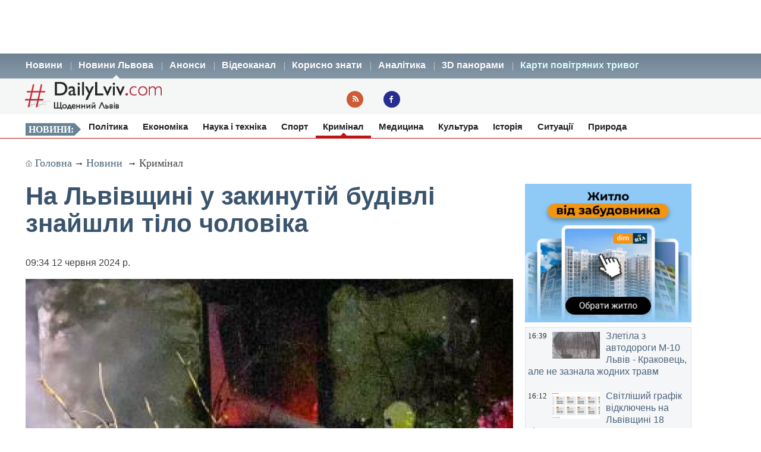

--- FILE ---
content_type: text/html; charset=UTF-8
request_url: https://dailylviv.com/news/kryminal/na-lvivshchyni-u-zakynutii-budivli-znaishly-tilo-cholovika-124734
body_size: 11170
content:
<!DOCTYPE html>
<html lang="uk">
    <head>
    <!-- Google Tag Manager -->
    <script>(function(w,d,s,l,i){w[l]=w[l]||[];w[l].push({'gtm.start':
    new Date().getTime(),event:'gtm.js'});var f=d.getElementsByTagName(s)[0],
    j=d.createElement(s),dl=l!='dataLayer'?'&l='+l:'';j.async=true;j.src=
    'https://www.googletagmanager.com/gtm.js?id='+i+dl;f.parentNode.insertBefore(j,f);
    })(window,document,'script','dataLayer','GTM-NFZ4FG2');</script>
    <!-- End Google Tag Manager -->
    <link rel="stylesheet" type="text/css" href="https://dailylviv.com/assets/css/frontend/daily_in_style.min.css?v=1.1.41">
    <!-- Meta name blocks -->
    <meta http-equiv="Content-Type" content="text/html; charset=utf-8"/>
    <meta name='viewport' content='width=device-width, initial-scale=1, user-scalable=yes'/>
    <meta name='robots' content='index, follow, max-image-preview:large, max-snippet:-1, max-video-preview:-1'/>
    <meta name="Description" content="На Львівщині у закинутій будівлі знайшли тіло чоловіка. У селі Незнанів на вул. Підлісна Червоноградського району в дерев'яній закинутій будівлі виникла поже..." />
    <meta name="msvalidate.01" content="10640A2E4E50B47E94350320E05D3237" />
    <meta name="theme-color" content="#3a546d" />
    <!-- Meta property blocks -->
    <!-- Open graph -->
    <meta property="og:image" content="https://dailylviv.com/assets/cache/news/1280x720/837465483920_Pozeza.JPG" />
    <meta property="og:url" content="https://dailylviv.com/news/kryminal/na-lvivshchyni-u-zakynutii-budivli-znaishly-tilo-cholovika-124734" />
    <meta property="og:type" content="" />
    <meta property="og:site_name" content="DailyLviv.com" />
    <meta property="article:section" content="Новини Львова" />
    <meta property="article:tag" content="новини Львів" />
    <meta property="og:title" content="На Львівщині у закинутій будівлі знайшли тіло чоловіка" />
    <meta property="og:description" content="У селі Незнанів на вул. Підлісна Червоноградського району в дерев'яній закинутій будівлі виникла пожежа." />
    <meta property="fb:app_id" content="" />
    <meta property="article:section" content="Новини">    <!-- /Meta property blocks -->
    <link rel="icon" href="https://dailylviv.com/assets/images/favicon.ico" type="image/x-icon">
    <!-- Canonical -->
        <link rel="canonical" href="https://dailylviv.com/news/kryminal/na-lvivshchyni-u-zakynutii-budivli-znaishly-tilo-cholovika-124734">
        <!-- /Canonical -->
    <base href="https://dailylviv.com/" />
    <!-- Page title -->
    <title>Новини Львів: На Львівщині у закинутій будівлі знайшли тіло чоловіка</title>
    <link rel="amphtml" href="https://dailylviv.com/news/kryminal/na-lvivshchyni-u-zakynutii-budivli-znaishly-tilo-cholovika-124734/amp">
        <link rel="alternate" type="application/rss+xml" title="RSS" href="/rss/index.xml">
    
    
                        <link rel="preload" fetchpriority="high" as="image" href="/assets/cache/news/340x220/837465483920_Pozeza.JPG"  imagesrcset="/assets/cache/news/340x220/837465483920_Pozeza.JPG 340w,
                       /assets/cache/news/820x478/837465483920_Pozeza.JPG 820w, /assets/cache/news/1280x720/837465483920_Pozeza.JPG 1280w"
          imagesizes="(max-width: 600px) 100vw,
                      (max-width: 900px) 820px,
                      1200px">
    <script type="application/ld+json">
        {	
            "@context": "https://schema.org",
            "@graph": [
                {
                "@type":"WebSite",
                "@id":"https://dailylviv.com#website",
                "url":"https://dailylviv.com",
                "name":"DailyLviv.com",
                "description": "Головні новини про Львів та Львівщину",
                "potentialAction":[{"@type":"SearchAction",
                    "target":{"@type":"EntryPoint",
                    "urlTemplate":"https://dailylviv.com/?s={search_term_string}"},
                    "query-input":"required name=search_term_string"}],"inLanguage":"uk"},
                    {
                        "@type":"ImageObject",
                        "inLanguage":"uk",
                        "@id":"https://dailylviv.com/news/kryminal/na-lvivshchyni-u-zakynutii-budivli-znaishly-tilo-cholovika-124734#primaryimage",
                        "url":"/assets/upload/837465483920_Pozeza.JPG",
                        "contentUrl":"/assets/upload/837465483920_Pozeza.JPG",
                        "width":1980,
                        "height":720,
                        "caption":"Фото: Новини Львова"
                    },
                    {
                    "@type":"WebPage",
                    "@id":"https://dailylviv.com/news/kryminal/na-lvivshchyni-u-zakynutii-budivli-znaishly-tilo-cholovika-124734#webpage",
                    "url":"https://dailylviv.com/news/kryminal/na-lvivshchyni-u-zakynutii-budivli-znaishly-tilo-cholovika-124734",
                    "name":"На Львівщині у закинутій будівлі знайшли тіло чоловіка",
                    "isPartOf":{"@id":"https://dailyliv.com/#website"},
                    "primaryImageOfPage":{"@id":"/assets/upload/837465483920_Pozeza.JPG#primaryimage"},
                    "datePublished":"2024-06-12T09:34:07+03:00",
                    "dateModified":"2024-06-12T11:55:45+03:00",
                    "description":"Про це повідомило ГУ ДСНС Львівщини, пише&nbsp;DailyLviv.com
12 червня о 02:59 до Служби порятунку \"101\" надійшло повідомлення про пожежу в с. Незнанів на вул. Підлісна Червоноградського району. Пожежа виникла в дерев''яній закинутій будівлі, критій бляхою, розміром 15х5 м.
До місця події виїхали рятувальники 21-ої державної пожежно-рятувальної частини м. Радехів та місцевої пожежної команди с. Тартак.
На момент прибуття вогнеборців до місця виклику будівля була повністю охоплена вогнем. Очевидці події повідомили про те, що всередині будівлі може перебувати людина.
Читайте також:&nbsp;&nbsp;Поруч з дитячим майданчиком у Львові знайшли труп
Через сильне задимлення рятувальникам довелось працювати у спеціальних апаратах захисту органів дихання та зору.
Під час проведення робіт з гасіння пожежі в одній з кімнат будівлі було виявлено тіло загиблого чоловіка. Загиблим виявився чоловік 1976 року народження.
О 04:27 вогнеборці локалізували пожежу та о 05:41 ліквідували.&nbsp;
До ліквідації пожежі залучалась 1 одиниця спецтехніки та 4 вогнеборці від ДСНС та 1 одиниця спецтехніки та 2 працівники від місцевої пожежної команди.
Причини та обставини виникнення пожежі встановлюються.
Читайте також:&nbsp;Жахлива знахідка в Польщі: у бочці знайшли труп. Йдуть розмови про 10 тіл
&nbsp;
Заховали тіло у цистерні: свідка вбивства судитимуть за мовчання",
                    "breadcrumb":{"@id":"https://dailylviv.com/news/kryminal/na-lvivshchyni-u-zakynutii-budivli-znaishly-tilo-cholovika-124734#breadcrumb"},
                    "inLanguage":"uk",
                    "potentialAction":[{
                        "@type":"ReadAction","target":["https://dailylviv.com/news/kryminal/na-lvivshchyni-u-zakynutii-budivli-znaishly-tilo-cholovika-124734"]}]},
                        {"@type":"BreadcrumbList","@id":"https://dailylviv.com/news/kryminal/na-lvivshchyni-u-zakynutii-budivli-znaishly-tilo-cholovika-124734#breadcrumb",
                            "itemListElement":[{"@type":"ListItem","position":1,"name":"На Львівщині у закинутій будівлі знайшли тіло чоловіка"}]},
                            {
                                "@type":"Person","@id":"https://dailylviv.com#author","name":"DailyLviv.com",
                                "image":{"@type":"ImageObject","inLanguage":"uk","@id":"https://dailylviv.com/assets/logo_frontend.png",
                                    "url":"https://dailylviv.com/assets/logo_frontend.png",
                                    "contentUrl":"https://dailylviv.com/assets/logo_frontend.png",
                                    "caption":"DailyLviv.com"},
                                    "url":"https://dailylviv.com/#author"},
            {
            "@type": "NewsArticle",
            "mainEntityOfPage": {
                "@type": "WebPage",
                "@id": "https://dailylviv.com/news/kryminal/na-lvivshchyni-u-zakynutii-budivli-znaishly-tilo-cholovika-124734"
            },
            "headline": "На Львівщині у закинутій будівлі знайшли тіло чоловіка",
            "author": {
                "@type": "Organization",
                "name": "DailyLviv.com",
                "image": {
                    "@type": "ImageObject",
                    "url": "https://dailylviv.com/assets/logo_frontend.png",
                    "width": 300,
                    "height": 62 },
                "url": "https://dailylviv.com/",
                "sameAs" : [ "https://www.facebook.com/dailylviv",
                                "https://www.twitter.com/daily_lviv",
                                "https://t.me/s/dailylviv" ]
            },
            "publisher": {
                "@type": "Organization",
                "name": "DailyLviv.com",
                "email": "info@dailylviv.com",
                "url": "https://dailylviv.com/",
                "logo": {
                    "@type": "ImageObject",
                    "url": "https://dailylviv.com/assets/logo_frontend.png",
                    "width": 300,
                    "height": 62 },
                "sameAs" : [ "https://www.facebook.com/dailylviv",
                                "https://www.twitter.com/daily_lviv",
                                "https://t.me/s/dailylviv",
                                "https://www.youtube.com/dailylviv" ]
            },
            "image": {
                "@type": "ImageObject",
                "url": "/assets/upload/837465483920_Pozeza.JPG",
                "width": 1980,
                "height": 720            },
            "name": "Новини Львова. На Львівщині у закинутій будівлі знайшли тіло чоловіка",
            "url": "https://dailylviv.com/news/kryminal/na-lvivshchyni-u-zakynutii-budivli-znaishly-tilo-cholovika-124734",
            "datePublished": "2024-06-12T09:34:07+03:00",
            "dateModified": "2024-06-12T11:55:45+03:00",
            "keywords": "Новини України, Новини Львова, Новини Львівщини, Політика, ДТП, кримінал, свіжі фото, відео",
            "description": "Про це повідомило ГУ ДСНС Львівщини, пише&nbsp;DailyLviv.com
12 червня о 02:59 до Служби порятунку \"101\" надійшло повідомлення про пожежу в с. Незнанів на вул. Підлісна Червоноградського району. Пожежа виникла в дерев''яній закинутій будівлі, критій бляхою, розміром 15х5 м.
До місця події виїхали рятувальники 21-ої державної пожежно-рятувальної частини м. Радехів та місцевої пожежної команди с. Тартак.
На момент прибуття вогнеборців до місця виклику будівля була повністю охоплена вогнем. Очевидці події повідомили про те, що всередині будівлі може перебувати людина.
Читайте також:&nbsp;&nbsp;Поруч з дитячим майданчиком у Львові знайшли труп
Через сильне задимлення рятувальникам довелось працювати у спеціальних апаратах захисту органів дихання та зору.
Під час проведення робіт з гасіння пожежі в одній з кімнат будівлі було виявлено тіло загиблого чоловіка. Загиблим виявився чоловік 1976 року народження.
О 04:27 вогнеборці локалізували пожежу та о 05:41 ліквідували.&nbsp;
До ліквідації пожежі залучалась 1 одиниця спецтехніки та 4 вогнеборці від ДСНС та 1 одиниця спецтехніки та 2 працівники від місцевої пожежної команди.
Причини та обставини виникнення пожежі встановлюються.
Читайте також:&nbsp;Жахлива знахідка в Польщі: у бочці знайшли труп. Йдуть розмови про 10 тіл
&nbsp;
Заховали тіло у цистерні: свідка вбивства судитимуть за мовчання"
                }
                ]
        }
</script>

</head>
<body>
<!-- Google Tag Manager (noscript) -->
<noscript><iframe src="https://www.googletagmanager.com/ns.html?id=GTM-NFZ4FG2"
height="0" width="0" style="display:none;visibility:hidden"></iframe></noscript>
<!-- End Google Tag Manager (noscript) -->
<!-- /22881404931/top_center_all_pages -->
<div id="google_banner_1">
<div id='div-gpt-ad-top_center_all_pages' style='width: 100%; max-width: 1200px; min-height:90px; margin: 0 auto; text-align: center;'>
</div>
</div>
        <nav id="mainMenu">
    <ul class="container">
        <li>
            <ol>
                <li><a href="/novyny">Новини</a></li>
                <li><a class="active" href="/news">Новини Львова</a></li>
                <li><a class="" href="/announcements/list">Анонси</a></li>
                <li><a class="" href="/video/list">Відеоканал</a></li>
 <!--               <li><a class="" href="photo/list">Фото</a></li> -->
                <li><a class="" href="/comment/list">Корисно знати</a></li>
                <li><a class="" href="/analytics/list">Аналітика</a></li>
                <li><a class="" href="/panorams/list/3d-panoramy-lvova">3D панорами</a></li>
              <!--  <li><a class="" href="poster/list">Афіша</a></li>-->
                <!--<li><a class="" href="info/list">Львівська довідка</a></li>-->
               <li><a href="https://dailylviv.com/карта_повітряних_тривог" style="color:#ddffff">Карти повітряних тривог</a></li>
            </ol>
        </li>
    </ul>
</nav>
<header id="header">
    <section class="container">
        <div class="row">
          <div class="span9">
          </div>
        </div>
        <div class="row">
            <div class="span6">
                <a class="logo" href="https://dailylviv.com"><img width="230" height="48" src="https://dailylviv.com/assets/logo_frontend.png" alt="DailyLviv.com Logo"/></a>
            </div>
            <div class="span3 loginForm">
            </div>
            <div class="span6 socmeregi">
                <a class="rssIcon"  target="_blank" href="rss/index.xml"></a>
                <a class="fbIcon" target="_blank" rel="nofollow" href="https://www.facebook.com/dailylviv"></a>
            </div>
                        </div>
    </section>
</header> 


    
    <!--<div id="fb-root"></div>-->
<!--<script async defer crossorigin="anonymous" src="https://connect.facebook.net/uk_UA/sdk.js#xfbml=1&version=v17.0&appId=184075898317755&autoLogAppEvents=1" nonce="kn482I0Q"></script>-->
<nav id="subMenu">
    <ul class="container">
            <li class="chapter">Новини:</li>
                                    <li><a href="/news/polityka">Політика</a></li>
                                                <li><a href="/news/ekonomika">Економіка</a></li>
                                                <li><a href="/news/osvita-i-nauka">Наука і техніка</a></li>
                                                <li><a href="/news/sport">Спорт</a></li>
                                                <li class="active"><a href="/news/kryminal">Кримінал</a></li>
                                                <li><a href="/news/medytsyna">Медицина</a></li>
                                                <li><a href="/news/kultura">Культура</a></li>
                                                <li><a href="/news/istoriya">Історія</a></li>
                                                <li><a href="/news/sytuatsiyi-i-pryhody">Ситуації</a></li>
                                                <li><a href="/news/pryroda">Природа</a></li>
                        </ul></nav>
<section id="container" class="container">
    <section class="breadcrumb" >
        <div class="breadcrumbs-hide" style="display: none">
<ol itemscope itemtype="http://schema.org/BreadcrumbList">
  <li itemprop="itemListElement" itemscope itemtype="http://schema.org/ListItem">
    <a itemprop="item" href="https://dailylviv.com/">
    <span itemprop="name">DailyLviv.com</span></a>
    <meta itemprop="position" content="1" />
  </li>
  <li itemprop="itemListElement" itemscope itemtype="http://schema.org/ListItem">
    <a itemprop="item" href="https://dailylviv.com/novyny">
    <span itemprop="name">Новини</span></a>
    <meta itemprop="position" content="2" />
  </li>
    <li itemprop="itemListElement" itemscope itemtype="http://schema.org/ListItem">
            <a itemprop="item" class="active" href="news/kryminal">
        <span itemprop="name">Кримінал</span></a>
        <meta itemprop="position" content="3" />
      </li>
  </ol>
</div>

<a class="mainPage" href="https://dailylviv.com/" >Головна</a>→
<a  href="/novyny">Новини</a>
           → <a class="active" href="news/kryminal">Кримінал</a>
    
    </section>
    <section class="row">
        <div class="span14" >
            <section class="row newsCardBox">
    <article class="span14 listCard">
        <h1>На Львівщині у закинутій будівлі знайшли тіло чоловіка</h1>
        <p class="date">09:34  12 червня 2024 р.        <div class="row">
            <div class="span11">
                                                        <a href="https://dailylviv.com/assets/upload/837465483920_Pozeza.JPG" class="imageLink" name="imageLink">
                        <picture>
                            <source media="(max-width: 400px)" srcset="assets/cache/news/340x220/837465483920_Pozeza.JPG 1x, assets/cache/news/580x378/837465483920_Pozeza.JPG 2x, assets/cache/news/1280x720/837465483920_Pozeza.JPG 3x">
                            <source media="(max-width: 580px)" srcset="assets/cache/news/580x378/837465483920_Pozeza.JPG 1x, assets/cache/news/820x478/837465483920_Pozeza.JPG 2x">
                            <source media="(min-width: 581px)" srcset="assets/cache/news/820x478/837465483920_Pozeza.JPG 1x, assets/cache/news/1280x720/837465483920_Pozeza.JPG 2x">
                            <source media="(min-width: 821px)" srcset="assets/cache/news/1280x720/837465483920_Pozeza.JPG 1x, https://dailylviv.com/assets/upload/837465483920_Pozeza.JPG 2x">
                            <source media="(min-width: 900px)" srcset="https://dailylviv.com/assets/upload/837465483920_Pozeza.JPG">
                            <img src="assets/cache/news/1280x720/837465483920_Pozeza.JPG" width="820" height="478" class="mainNewsPhoto" fetchpriority="high" alt="Фото до новини">
                        </picture>
                    </a>
                            </div>
        </div>
                    <p class="titlePhoto"></p>
                <p class="descriptionPhoto">У селі Незнанів на вул. Підлісна Червоноградського району в дерев'яній закинутій будівлі виникла пожежа.</p>
        <div class="description">
                        <div id="adslot0" style="height:325px; min-height:325px">
   <ins class="adsbygoogle responsiveintext" style="display:block; text-align:center;"
     data-ad-format="auto"
     data-ad-client="ca-pub-6128569204948998"
     data-ad-slot="8484527588"></ins>
<script>
     (adsbygoogle = window.adsbygoogle || []).push({});
</script>
</div><p></p><p>Про це повідомило ГУ ДСНС Львівщини, пише&nbsp;<a href="https://dailylviv.com/novyny">DailyLviv.com</a>
</p><p>12 червня о 02:59 до Служби порятунку "101" надійшло повідомлення про пожежу в с. Незнанів на вул. Підлісна Червоноградського району. Пожежа виникла в дерев'яній закинутій будівлі, критій бляхою, розміром 15х5 м.
</p><p>До місця події виїхали рятувальники 21-ої державної пожежно-рятувальної частини м. Радехів та місцевої пожежної команди с. Тартак.
</p><div id="adslot4" style="height:325px; min-height:325px">
   <ins class="adsbygoogle responsiveintext" style="display:block; text-align:center;"
     data-ad-format="auto"
     data-ad-client="ca-pub-6128569204948998"
     data-ad-slot="8484527588"></ins>
<script>
     (adsbygoogle = window.adsbygoogle || []).push({});
</script>
</div><p>На момент прибуття вогнеборців до місця виклику <a href="https://dailylviv.com/news/sytuatsiyi-i-pryhody/u-lypnykakh-horilo-pryvatne-obiistya-111335">будівля була повністю охоплена вогнем</a>. Очевидці події повідомили про те, що всередині будівлі може перебувати людина.
</p><p><strong>Читайте також:&nbsp;&nbsp;</strong><a href="https://dailylviv.com/news/kryminal/poruch-z-dytyachym-maidanchykom-k-lvovi-znaishly-trup-121651">Поруч з дитячим майданчиком у Львові знайшли труп</a>
</p><p>Через сильне задимлення рятувальникам довелось працювати у спеціальних апаратах захисту органів дихання та зору.
</p><p>Під час проведення робіт з гасіння пожежі в одній з кімнат будівлі було <a href="https://dailylviv.com/news/sytuatsiyi-i-pryhody/u-chervonohradi-u-kvartyri-vyyavyly-tilo-molodoyi-zhinky-116424">виявлено тіло</a> загиблого чоловіка. Загиблим виявився чоловік 1976 року народження.
</p><p>О 04:27 вогнеборці локалізували пожежу та о 05:41 ліквідували.&nbsp;
</p><p>До ліквідації пожежі залучалась 1 одиниця спецтехніки та 4 вогнеборці від ДСНС та 1 одиниця спецтехніки та 2 працівники від місцевої пожежної команди.
</p><p>Причини та обставини виникнення пожежі встановлюються.
</p><p><strong>Читайте також</strong>:&nbsp;<a href="https://dailylviv.com/news/kryminal/zhakhlyva-znakhidka-v-polshchi-u-bochtsi-znaishly-trup-idut-rozmovy-pro-do-10-til-110021">Жахлива знахідка в Польщі: у бочці знайшли труп. Йдуть розмови про 10 тіл</a>
<div id="adslot4">&nbsp;</div>
</p><p><a href="https://dailylviv.com/news/kryminal/zakhovaty-tilo-u-tsysterni-svidka-vbyvstva-sudytymut-za-movchannya-101602">Заховали тіло у цистерні: свідка вбивства судитимуть за мовчання</a></p><p>
Термінові повідомлення читайте на каналі <a href="https://t.me/dailylviv">DailyLviv.com в Telegram</a> та у <a href="https://facebook.com/dailylviv">Facebook</a> 
        </div>
                <a href="https://dailylviv.com" target="_blank" class="source" >DailyLviv.com</a>
        </article>
<p>&nbsp;</p>
<div class="span12" style="margin-top:25px">
<!-- Під новиною -->
<div id='div-below-news-display' style='width: 100%;'>
</div>
<!--
<ins class="adsbygoogle responsiveintext"
     style="display:block"
     data-ad-client="ca-pub-6128569204948998"
     data-ad-slot="7921706213"
     data-ad-format="fluid"
     data-full-width-responsive="true"></ins>
<script>
     (adsbygoogle = window.adsbygoogle || []).push({});
</script>
-->
</div>
</section>

        
                    </div>


        
        <div class="span5">
            
            <div class="rightBanner">
                <a href="https://dom.ria.com/uk/novostroyki/lvov/" target="_blank"><img src="assets/banner/dim_ria.png" alt="DIM.RIA" width="300" height="250"></a>
            </div>
            <div class="">
                    <section class="todayNews defTitleCap">
                    <div class="listBox">
                <time class="time" datetime="2026-01-18 16:39:18">16:39</time>
                                    <figure class="additionalPhoto">
                                                    <img src="assets/cache/news/80x45/20260118163826.jpg" width="80" height="45" alt="Відео новини" loading="lazy"/>
                                                                    </figure>
                                <h2><a href="/news/sytuatsiyi-i-pryhody/perekynula-na-dakh-avtomobil-na-avtodorozi-m-10-lviv-krakovets-ale-ne-zaznala-zhodnykh-travm-145413" class="title">Злетіла з автодороги М-10 Львів - Краковець, але не зазнала жодних травм</a></h2>
            </div>
                    <div class="listBox">
                <time class="time" datetime="2026-01-18 16:12:39">16:12</time>
                                    <figure class="additionalPhoto">
                                                    <img src="assets/cache/news/80x45/5678GPV.png" width="80" height="45" alt="Відео новини" loading="lazy"/>
                                                                    </figure>
                                <h2><a href="/news/ekonomika/svitlishyi-hrafik-vidklyuchen-na-lvivshchyni-18-sichnya-145412" class="title">Світліший графік відключень на Львівщині 18 січня</a></h2>
            </div>
                    <div class="listBox">
                <time class="time" datetime="2026-01-18 14:15:20">14:15</time>
                                    <figure class="additionalPhoto">
                                                    <img src="assets/cache/news/80x45/28large.webp" width="80" height="45" alt="Відео новини" loading="lazy"/>
                                                                    </figure>
                                <h2><a href="/news/ekonomika/usya-enerhosystema-ukrayiny-trymaietsya-zaraz-lyshe-na-trokh-aes-145411" class="title">Уся енергосистема України тримається зараз лише на трьох АЕС</a></h2>
            </div>
                    <div class="listBox">
                <time class="time" datetime="2026-01-18 13:37:55">13:37</time>
                                    <figure class="additionalPhoto">
                                                    <img src="assets/cache/news/80x45/ddfg35.png" width="80" height="45" alt="Відео новини" loading="lazy"/>
                                                                    </figure>
                                <h2><a href="/news/istoriya/artem-babinskyi-yaponchyk-zavtra-u-lvovi-poproshchayutsya-z-viiskovym-145410" class="title">Артем Бабінський «Япончик». Завтра у Львові попрощаються з військовим</a></h2>
            </div>
                    <div class="listBox">
                <time class="time" datetime="2026-01-18 13:00:41">13:00</time>
                                    <figure class="additionalPhoto">
                                                    <img src="assets/cache/news/80x45/12291801.png" width="80" height="45" alt="Відео новини" loading="lazy"/>
                                                                    </figure>
                                <h2><a href="/news/ekonomika/hrafik-svitla-18-sichnya-na-lvivshchyni-obidnie-onovlennya-145409" class="title">Графік світла 18 січня на Львівщині. Обіднє оновлення</a></h2>
            </div>
                    <div class="listBox">
                <time class="time" datetime="2026-01-18 11:48:32">11:48</time>
                                    <figure class="additionalPhoto">
                                                    <img src="assets/cache/news/80x45/ddfghGPV1.png" width="80" height="45" alt="Відео новини" loading="lazy"/>
                                                                    </figure>
                                <h2><a href="/news/ekonomika/hrafik-vidklyuchennya-svitla-18-sichnya-na-lvivshchyni-skoryhuvaly-145408" class="title">Графік відключення світла 18 січня на Львівщині скоригували. Позитив для трьох груп</a></h2>
            </div>
                    <div class="listBox">
                <time class="time" datetime="2026-01-18 10:45:55">10:45</time>
                                    <figure class="additionalPhoto">
                                                    <img src="assets/cache/news/80x45/7746107196374n.jpg" width="80" height="45" alt="Відео новини" loading="lazy"/>
                                                                    </figure>
                                <h2><a href="/news/sytuatsiyi-i-pryhody/za-dobu-na-terytoriyi-lvivskoyi-oblasti-zareiestrovano-11-pozhezh-145407" class="title">За добу на території Львівської області зареєстровано 11 пожеж</a></h2>
            </div>
                    <div class="listBox">
                <time class="time" datetime="2026-01-18 10:06:44">10:06</time>
                                    <figure class="additionalPhoto">
                                                    <img src="assets/cache/news/80x45/8558551.png" width="80" height="45" alt="Відео новини" loading="lazy"/>
                                                                    </figure>
                                <h2><a href="/news/ekonomika/pyat-periodiv-vymknen-elektroenerhiyi-na-dobu-u-lvivskii-oblasti-onovlenyi-hrafik-18-sichnya-145406" class="title">П'ять періодів вимкнень електроенергії на добу у Львівській області. Оновлений графік 18 січня</a></h2>
            </div>
                    <div class="listBox">
                <time class="time" datetime="2026-01-18 01:19:30">01:19</time>
                                    <figure class="additionalPhoto">
                                                    <img src="assets/cache/news/80x45/20260181522.jpg" width="80" height="45" alt="Відео новини" loading="lazy"/>
                                                                    </figure>
                                <h2><a href="/news/ekonomika/pershe-onovlennya-hrafika-vymknennya-elektroenerhiyi-18-sichnya-u-lvivskii-oblasti-145405" class="title">Перше оновлення графіка вимкнення електроенергії 18 січня у Львівській області</a></h2>
            </div>
                    <div class="listBox">
                <time class="time" datetime="2026-01-18 00:57:54">00:57</time>
                                    <figure class="additionalPhoto">
                                                    <img src="assets/cache/news/80x45/IMG_1471.jpeg" width="80" height="45" alt="Відео новини" loading="lazy"/>
                                                                    </figure>
                                <h2><a href="/news/sytuatsiyi-i-pryhody/obmezhennya-na-pp-shehyni-dlya-zavantazhenykh-transportnykh-zasobiv-145404" class="title">Обмеження на ПП Шегині для завантажених транспортних засобів</a></h2>
            </div>
                    <div class="listBox">
                <time class="time" datetime="2026-01-17 22:58:28">22:58</time>
                                    <figure class="additionalPhoto">
                                                    <img src="assets/cache/news/80x45/2222222222.png" width="80" height="45" alt="Відео новини" loading="lazy"/>
                                                                    </figure>
                                <h2><a href="/news/ekonomika/hrafik-17-sichnya-na-lvivshchyni-prypynyv-vsi-vymknennya-do-opivnochi-145403" class="title">Графік 17 січня на Львівщині припинив всі вимкнення до опівночі</a></h2>
            </div>
                    <div class="listBox">
                <time class="time" datetime="2026-01-17 21:24:27">21:24</time>
                                    <figure class="additionalPhoto">
                                                    <img src="assets/cache/news/80x45/ZhovkvalgDJI0_0.jpg" width="80" height="45" alt="Відео новини" loading="lazy"/>
                                                                    </figure>
                                <h2><a href="/news/pryroda/rozhirchanskyi-lis-na-skolivshchyni-ta-maloholoskivska-debra-u-lvovi-stvoryuyut-dva-zapovidnyky-145402" class="title">Розгірчанський ліс на Сколівщині та Малоголосківська дебра у Львові. Створюють два заповідники</a></h2>
            </div>
                    <div class="listBox">
                <time class="time" datetime="2026-01-17 21:02:59">21:02</time>
                                    <figure class="additionalPhoto">
                                                    <img src="assets/cache/news/80x45/20260117210151.jpg" width="80" height="45" alt="Відео новини" loading="lazy"/>
                                                                    </figure>
                                <h2><a href="/news/sytuatsiyi-i-pryhody/tryvayut-roboty-z-povernennya-tepla-v-kyievi-do-blyzko-100-budynkiv-145401" class="title">Тривають роботи з повернення тепла в Києві до близько 100 будинків</a></h2>
            </div>
                    <div class="listBox">
                <time class="time" datetime="2026-01-17 19:07:42">19:07</time>
                                    <figure class="additionalPhoto">
                                                    <img src="assets/cache/news/80x45/2026011790608.jpg" width="80" height="45" alt="Відео новини" loading="lazy"/>
                                                                    </figure>
                                <h2><a href="/news/sytuatsiyi-i-pryhody/rosiya-hotuietsya-vdaryty-po-pidstantsiyakh-aes-ukrayiny-i-rozvidala-desyatok-takykh-obiektiv-u-9-oblastyakh-145400" class="title">Росія готується вдарити по підстанціях АЕС України і розвідала десяток таких об'єктів у 9 областях</a></h2>
            </div>
                    <div class="listBox">
                <time class="time" datetime="2026-01-17 18:54:39">18:54</time>
                                    <figure class="additionalPhoto">
                                                    <img src="assets/cache/news/80x45/180118011801GPV.png" width="80" height="45" alt="Відео новини" loading="lazy"/>
                                                                    </figure>
                                <h2><a href="/news/ekonomika/nedilya-18-sichnya-hrafik-vymknennya-elektroenerhiyi-na-lvivshchyni-145399" class="title">Неділя 18 січня. Графік вимкнення електроенергії на Львівщині</a></h2>
            </div>
                    <div class="listBox">
                <time class="time" datetime="2026-01-17 18:24:45">18:24</time>
                                    <figure class="additionalPhoto">
                                                    <img src="assets/cache/news/80x45/202601171.2344.jpg" width="80" height="45" alt="Відео новини" loading="lazy"/>
                                                                    </figure>
                                <h2><a href="/news/ekonomika/dva-hrafiky-dlya-vsiieyi-ukrayiny-na-nedilyu-145398" class="title">Два графіки для всієї України на неділю</a></h2>
            </div>
                    <div class="listBox">
                <time class="time" datetime="2026-01-17 17:38:27">17:38</time>
                                    <figure class="additionalPhoto">
                                                    <img src="assets/cache/news/80x45/ShW4AAAMXG.jpeg" width="80" height="45" alt="Відео новини" loading="lazy"/>
                                                                    </figure>
                                <h2><a href="/news/polityka/holova-komitetu-senatu-ssha-zi-zbroinykh-syl-nazvav-putina-naibilshym-zlodiiem-u-svitovii-istoriyi-145389" class="title">Голова комітету Сенату США зі збройних сил назвав Путіна найбільшим злодієм у світовій історії</a></h2>
            </div>
                    <div class="listBox">
                <time class="time" datetime="2026-01-17 17:30:31">17:30</time>
                                    <figure class="additionalPhoto">
                                                    <img src="assets/cache/news/80x45/20260117172933.jpg" width="80" height="45" alt="Відео новини" loading="lazy"/>
                                                                    </figure>
                                <h2><a href="/news/sytuatsiyi-i-pryhody/povne-vidklyuchennya-elektroenerhiyi-v-zakhidnykh-oblastyakh-ukrayiny-vorozhyi-feik-145397" class="title">Повне відключення електроенергії» в західних областях України - ворожий фейк</a></h2>
            </div>
                    <div class="listBox">
                <time class="time" datetime="2026-01-17 17:25:01">17:25</time>
                                    <figure class="additionalPhoto">
                                                    <img src="assets/cache/news/80x45/20260117172447.jpg" width="80" height="45" alt="Відео новини" loading="lazy"/>
                                                                    </figure>
                                <h2><a href="/news/ekonomika/import-hazu-zamistyt-vtraty-vnutrishnoho-vydobutku-cherez-masovani-raketni-udary-145388" class="title">Імпорт газу замістить втрати внутрішнього видобутку через масовані ракетні удари</a></h2>
            </div>
                    <div class="listBox">
                <time class="time" datetime="2026-01-17 17:16:52">17:16</time>
                                    <figure class="additionalPhoto">
                                                    <img src="assets/cache/news/80x45/1637GPV.png" width="80" height="45" alt="Відео новини" loading="lazy"/>
                                                                    </figure>
                                <h2><a href="/news/ekonomika/za-onovlenym-hrafikom-17-sichnya-na-lvivshchyni-malo-komu-vymykatymut-svitlo-v-subotu-vvecheri-145396" class="title">За оновленим графіком 17 січня на Львівщині мало кому вимикатимуть світло в суботу ввечері</a></h2>
            </div>
                    <div class="listBox">
                <time class="time" datetime="2026-01-17 17:10:42">17:10</time>
                                    <figure class="additionalPhoto">
                                                    <img src="assets/cache/news/80x45/2026011770915.jpg" width="80" height="45" alt="Відео новини" loading="lazy"/>
                                                                    </figure>
                                <h2><a href="/news/sytuatsiyi-i-pryhody/komu-mozhna-khodyty-u-komendantskyi-chas-i-z-yakymy-dokumentamy-145395" class="title">Кому можна ходити у комендантський час і з якими документами</a></h2>
            </div>
                    <div class="listBox">
                <time class="time" datetime="2026-01-17 15:51:55">15:51</time>
                                    <figure class="additionalPhoto">
                                                    <img src="assets/cache/news/80x45/62289820764843n.jpg" width="80" height="45" alt="Відео новини" loading="lazy"/>
                                                                    </figure>
                                <h2><a href="/news/sytuatsiyi-i-pryhody/pozhezha-u-bryukhovychakh-145394" class="title">Пожежа у Брюховичах</a></h2>
            </div>
                    <div class="listBox">
                <time class="time" datetime="2026-01-17 15:45:45">15:45</time>
                                    <figure class="additionalPhoto">
                                                    <img src="assets/cache/news/80x45/poyizdaliznytsya.jpg" width="80" height="45" alt="Відео новини" loading="lazy"/>
                                                                    </figure>
                                <h2><a href="/news/sytuatsiyi-i-pryhody/na-lvivshchyni-tymchasovo-ne-kursuvatymut-okremi-prymiski-poyizdy-145393" class="title">На Львівщині тимчасово не курсуватимуть окремі приміські поїзди</a></h2>
            </div>
                    <div class="listBox">
                <time class="time" datetime="2026-01-17 14:56:33">14:56</time>
                                    <figure class="additionalPhoto">
                                                    <img src="assets/cache/news/80x45/IMG_1441.jpeg" width="80" height="45" alt="Відео новини" loading="lazy"/>
                                                                    </figure>
                                <h2><a href="/news/kryminal/viz-v-ievropu-1038-pachok-tsyharok-u-podviinomu-dakhu-mikroavtobusa-145391" class="title">Віз в Європу 1038 пачок цигарок у подвійному даху мікроавтобуса</a></h2>
            </div>
                    <div class="listBox">
                <time class="time" datetime="2026-01-17 14:46:01">14:46</time>
                                    <figure class="additionalPhoto">
                                                    <img src="assets/cache/news/80x45/14041404GPV.png" width="80" height="45" alt="Відео новини" loading="lazy"/>
                                                                    </figure>
                                <h2><a href="/news/ekonomika/hrafik-svitla-17-sichnya-na-lvivshchyni-shoste-onovlennya-145390" class="title">Графік світла 17 січня на Львівщині. Ситуація покращилася для семи груп</a></h2>
            </div>
                    <div class="listBox">
                <time class="time" datetime="2026-01-17 14:00:49">14:00</time>
                                    <figure class="additionalPhoto">
                                                    <img src="assets/cache/news/80x45/565656613.jpg" width="80" height="45" alt="Відео новини" loading="lazy"/>
                                                                    </figure>
                                <h2><a href="/news/medytsyna/oblipykhovi-svichky-dlya-vidnovlennya-pislya-zakhvoryuvan-maloho-tazu-145392" class="title">Обліпихові свічки для відновлення після захворювань малого тазу</a></h2>
            </div>
                    <div class="listBox">
                <time class="time" datetime="2026-01-17 13:50:51">13:50</time>
                                    <figure class="additionalPhoto">
                                                    <img src="assets/cache/news/80x45/174284617831n.jpg" width="80" height="45" alt="Відео новини" loading="lazy"/>
                                                                    </figure>
                                <h2><a href="/news/sytuatsiyi-i-pryhody/zitknennya-vantazhivok-na-lvivshchyni-145387" class="title">Зіткнення вантажівок на Львівщині</a></h2>
            </div>
                    <div class="listBox">
                <time class="time" datetime="2026-01-17 12:21:23">12:21</time>
                                    <figure class="additionalPhoto">
                                                    <img src="assets/cache/news/80x45/c7ef9.jpeg" width="80" height="45" alt="Відео новини" loading="lazy"/>
                                                                    </figure>
                                <h2><a href="/news/sytuatsiyi-i-pryhody/u-lvovi-oblashtuyut-novi-smuhy-dlya-hromadskoho-transportu-perelik-vulyts-145386" class="title">У Львові облаштують нові смуги для громадського транспорту. Перелік вулиць</a></h2>
            </div>
                    <div class="listBox">
                <time class="time" datetime="2026-01-17 12:13:36">12:13</time>
                                    <figure class="additionalPhoto">
                                                    <img src="assets/cache/news/80x45/61534318n.jpg" width="80" height="45" alt="Відео новини" loading="lazy"/>
                                                                    </figure>
                                <h2><a href="/news/sytuatsiyi-i-pryhody/zitknulysya-mikroavtobus-i-lehkovyk-na-lvivshchyni-vodii-travmovanyi-145385" class="title">Зіткнулися мікроавтобус і легковик на Львівщині. Водій травмований</a></h2>
            </div>
                    <div class="listBox">
                <time class="time" datetime="2026-01-17 12:03:12">12:03</time>
                                    <figure class="additionalPhoto">
                                                    <img src="assets/cache/news/80x45/56789GPV1.png" width="80" height="45" alt="Відео новини" loading="lazy"/>
                                                                    </figure>
                                <h2><a href="/news/ekonomika/hrafik-pohodynnykh-vidklyuchen-svitla-na-lvivshchyni-skoryhuvaly-opivdni-145384" class="title">Графік погодинних відключень світла на Львівщині 17 січня скоригували опівдні. Світла додали</a></h2>
            </div>
                    <div class="listBox">
                <time class="time" datetime="2026-01-17 11:56:36">11:56</time>
                                    <figure class="additionalPhoto">
                                                    <img src="assets/cache/news/80x45/av05954391297574n.jpg" width="80" height="45" alt="Відео новини" loading="lazy"/>
                                                                    </figure>
                                <h2><a href="/news/sytuatsiyi-i-pryhody/avtobus-mizhnarodnoho-reisu-vrizavsya-na-lvivshchyni-u-metalevyi-vidbiinyk-i-dali-v-derevo-145383" class="title">Автобус міжнародного рейсу вдарився на Львівщині у металевий відбійник і далі - в дерево</a></h2>
            </div>
                    <div class="listBox">
                <time class="time" datetime="2026-01-17 11:03:11">11:03</time>
                                    <figure class="additionalPhoto">
                                                    <img src="assets/cache/news/80x45/zaliznych947c15ac.jpeg" width="80" height="45" alt="Відео новини" loading="lazy"/>
                                                                    </figure>
                                <h2><a href="/news/ekonomika/dobri-pidryadnyky-kilka-rokiv-chekatymut-na-oplatu-za-remont-vazhlyvykh-vulyts-lvova-145382" class="title">Добрі підрядники кілька років чекатимуть на оплату за ремонт важливих вулиць Львова</a></h2>
            </div>
                    <div class="listBox">
                <time class="time" datetime="2026-01-17 10:53:15">10:53</time>
                                    <figure class="additionalPhoto">
                                                    <img src="assets/cache/news/80x45/rb665846a6c597.jpeg" width="80" height="45" alt="Відео новини" loading="lazy"/>
                                                                    </figure>
                                <h2><a href="/news/medytsyna/u-lvovi-zi-vsikh-poliklinik-zroblyat-minilikarni-145381" class="title">У Львові зі всіх поліклінік зроблять мінілікарні</a></h2>
            </div>
                    <div class="listBox">
                <time class="time" datetime="2026-01-17 10:13:29">10:13</time>
                                    <figure class="additionalPhoto">
                                                    <img src="assets/cache/news/80x45/0066868770265729n.jpg" width="80" height="45" alt="Відео новини" loading="lazy"/>
                                                                    </figure>
                                <h2><a href="/news/kryminal/na-lvivshchyni-vpustyv-hostya-u-svii-dim-perenochuvaty-a-toi-zminyv-parol-na-telefoni-i-vkrav-z-banku-hroshi-hospodarya-145380" class="title">На Львівщині впустив гостя у свій дім переночувати, а той змінив пароль на телефоні і вкрав з банку гроші господаря</a></h2>
            </div>
                    <div class="listBox">
                <time class="time" datetime="2026-01-17 09:46:10">09:46</time>
                                    <figure class="additionalPhoto">
                                                    <img src="assets/cache/news/80x45/147215238297826n.jpg" width="80" height="45" alt="Відео новини" loading="lazy"/>
                                                                    </figure>
                                <h2><a href="/news/kryminal/u-tainyku-mikroavtobusa-vodii-zakhovav-829-odynyts-tekhniky-apple-145379" class="title">У тайнику мікроавтобуса водій заховав 829 одиниць техніки Apple (відео)</a></h2>
            </div>
                    <div class="listBox">
                <time class="time" datetime="2026-01-17 09:00:17">09:00</time>
                                    <figure class="additionalPhoto">
                                                    <img src="assets/cache/news/80x45/854854GPV.png" width="80" height="45" alt="Відео новини" loading="lazy"/>
                                                                    </figure>
                                <h2><a href="/news/ekonomika/chetverte-onovlennya-hrafika-elektropostachannya-17-sichnya-na-lvivshchyni-145378" class="title">Четверте оновлення графіка електропостачання 17 січня на Львівщині. Додано більше як 10 годин світла</a></h2>
            </div>
                    <div class="listBox">
                <time class="time" datetime="2026-01-17 08:55:06">08:55</time>
                                    <figure class="additionalPhoto">
                                                    <img src="assets/cache/news/80x45/ba8350fa6281161.jpeg" width="80" height="45" alt="Відео новини" loading="lazy"/>
                                                                    </figure>
                                <h2><a href="/news/kryminal/turkivskyi-rozpusnyk-porushyv-chotyry-statti-kryminalnoho-kodeksu-145377" class="title">Турківський розпусник порушив чотири статті Кримінального кодексу</a></h2>
            </div>
                    <div class="listBox">
                <time class="time" datetime="2026-01-17 08:01:13">08:01</time>
                                    <figure class="additionalPhoto">
                                                    <img src="assets/cache/news/80x45/7910475282689n.jpg" width="80" height="45" alt="Відео новини" loading="lazy"/>
                                                                    </figure>
                                <h2><a href="/news/sytuatsiyi-i-pryhody/zneshkodzheno-96-vorozhykh-udarnykh-bpla-povitryani-syly-zsu-145376" class="title">Знешкоджено 96 ворожих ударних БпЛА - Повітряні Сили ЗСУ</a></h2>
            </div>
                    <div class="listBox">
                <time class="time" datetime="2026-01-17 07:49:22">07:49</time>
                                    <figure class="additionalPhoto">
                                                    <img src="assets/cache/news/80x45/44056468956580n.jpeg" width="80" height="45" alt="Відео новини" loading="lazy"/>
                                                                    </figure>
                                <h2><a href="/news/sytuatsiyi-i-pryhody/ahresor-vtratyv-434-litaky-i-347-helikopteriv-henshtab-zsu-145375" class="title">Агресор втратив на війні в Україні 434 літаки і 347 гелікоптерів - Генштаб ЗСУ</a></h2>
            </div>
                    <div class="listBox">
                <time class="time" datetime="2026-01-17 06:56:04">06:56</time>
                                    <figure class="additionalPhoto">
                                                    <img src="assets/cache/news/80x45/634634.jpg" width="80" height="45" alt="Відео новини" loading="lazy"/>
                                                                    </figure>
                                <h2><a href="/news/ekonomika/tretie-onovlennya-hrafika-elektropostachannya-17-sichnya-na-lvivshchyni-145374" class="title">Третє оновлення графіка електропостачання 17 січня на Львівщині</a></h2>
            </div>
            </section>
 
            </div>
            
            <!--<div class="fb-page" data-href="https://www.facebook.com/dailylviv" data-tabs="" data-width="" data-height="" data-small-header="false" data-adapt-container-width="true" data-hide-cover="false" data-show-facepile="true" data-lazy="true"><blockquote cite="https://www.facebook.com/dailylviv" class="fb-xfbml-parse-ignore"><a href="https://www.facebook.com/dailylviv">DailyLviv.com</a></blockquote></div>-->
            
                            
        </div>
    </section>
</section>

    ﻿<footer id="footer">
    <section class="container">
        <div class="row">
            <div class="span3">
                <img src="https://dailylviv.com/assets/images/logoFooter.png" width="86" height="73" alt="Logo DailyLviv.com in the footer" class="logoFooter">
            </div>
            <div class="span12">
                <p>© 1999-2025 DailyLviv.com. Новини суспільного життя міста Львів, новини України та світу. Використання матеріалів сайту дозволяється за умови публікування в тексті гіперпосилання на dailylviv.com.</p>
            </div>
            <div class="span5">
               IDMedia: <a href="https://idmedia.ua/ua/billboard">реклама на білбордах</a> по всій Україні
            </div>
        </div>
    </section>
</footer>
<section id="footerMenu" class="container">
    <nav class="row">
        <ul class="span12 offset3">
            <li><a href="pages/show/pro-proekt">Про проект</a></li>
            <li><a href="pages/show/privacy">Політика приватності</a></li>
            <li><a href="pages/show/rozmishchennya-reklamy">Розміщення реклами</a></li>
            <li><a href="feedback">Зворотний зв’язок</a></li>
        </ul>
        <div class="span5">
        </div>
    </nav>
</section>

     
  </body>
</html>
 


--- FILE ---
content_type: text/html; charset=utf-8
request_url: https://www.google.com/recaptcha/api2/aframe
body_size: 268
content:
<!DOCTYPE HTML><html><head><meta http-equiv="content-type" content="text/html; charset=UTF-8"></head><body><script nonce="qHXND66uvjKmVcA-xbgCWA">/** Anti-fraud and anti-abuse applications only. See google.com/recaptcha */ try{var clients={'sodar':'https://pagead2.googlesyndication.com/pagead/sodar?'};window.addEventListener("message",function(a){try{if(a.source===window.parent){var b=JSON.parse(a.data);var c=clients[b['id']];if(c){var d=document.createElement('img');d.src=c+b['params']+'&rc='+(localStorage.getItem("rc::a")?sessionStorage.getItem("rc::b"):"");window.document.body.appendChild(d);sessionStorage.setItem("rc::e",parseInt(sessionStorage.getItem("rc::e")||0)+1);localStorage.setItem("rc::h",'1768749293406');}}}catch(b){}});window.parent.postMessage("_grecaptcha_ready", "*");}catch(b){}</script></body></html>